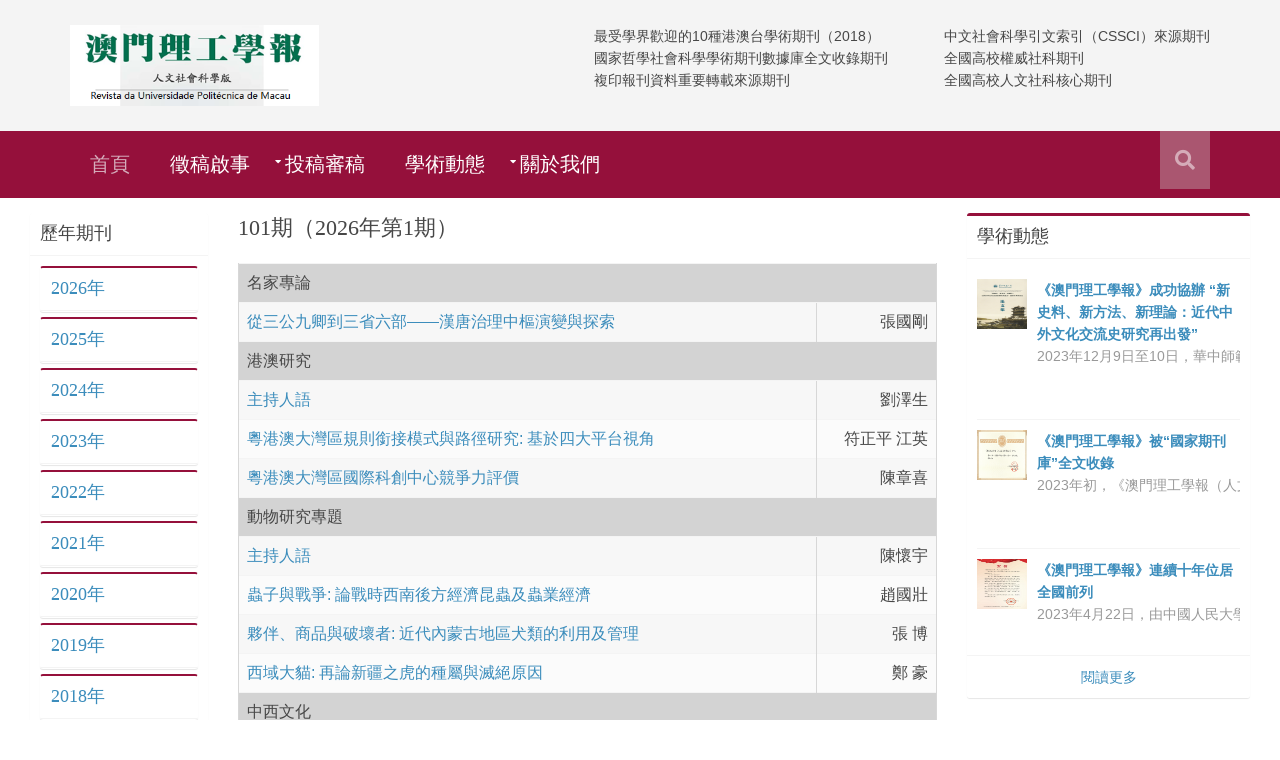

--- FILE ---
content_type: text/html; charset=UTF-8
request_url: https://journal.mpu.edu.mo/en/
body_size: 41702
content:
<!DOCTYPE html>
<html lang="en">
<head>
	<meta charset="utf-8">
	<meta http-equiv="X-UA-Compatible" content="IE=edge">
	<meta name="viewport" content="width=device-width, initial-scale=1, maximum-scale=1, user-scalable=no">	
	<base href="https://journal.mpu.edu.mo/en/" />

	<title>MPU Journal</title>

	<link href='https://journal.mpu.edu.mo/assets/dist/admin/adminlte.min.css' rel='stylesheet' media='screen'>
<link href='https://journal.mpu.edu.mo/assets/dist/admin/lib.min.css' rel='stylesheet' media='screen'>
<link href='https://journal.mpu.edu.mo/assets/dist/admin/app.min.css' rel='stylesheet' media='screen'>
<link href='https://journal.mpu.edu.mo/assets/dist/frontend/home5/layout/styles/layout.css' rel='stylesheet' media='screen'>
<link href='https://journal.mpu.edu.mo/assets/dist/frontend/home5/css/journal.css' rel='stylesheet' media='screen'>
<script src='https://journal.mpu.edu.mo/assets/dist/frontend/home5/js/vendor/jquery-1.11.0.min.js'></script>
<script src='https://journal.mpu.edu.mo/assets/dist/frontend/home5/js/bootstrap.js'></script>
<script src='https://journal.mpu.edu.mo/assets/dist/frontend/home5/js/plugins.js'></script>

	<!-- HTML5 shim and Respond.js IE8 support of HTML5 elements and media queries -->
	<!--[if lt IE 9]>
		<script src="https://oss.maxcdn.com/html5shiv/3.7.3/html5shiv.min.js"></script>
		<script src="https://oss.maxcdn.com/respond/1.4.2/respond.min.js"></script>
	<![endif]-->
</head>
<body class=""><div class="row0">
	  <header id="header" class="hoc clear"> 
    <div id="logo" class="one_quarter first">
      <a href="#top" class="navbar-brand"><img src="../assets/dist/frontend/home5/images/journal_logo.png" height="80px">
      </a>
    </div>

    <div class="pull-right hidden-sm">
      <ul class="nospace clear">
        <li>中文社會科學引文索引（CSSCI）來源期刊</li>
        <li>全國高校權威社科期刊</li>
        <li>全國高校人文社科核心期刊</li>
      </ul>
    </div>
    <div class="pull-right hidden-sm" style="width:350px">
      <ul class="nospace clear">
        <li>最受學界歡迎的10種港澳台學術期刊（2018）</li>
        <li>國家哲學社會科學學術期刊數據庫全文收錄期刊</li>
        <li>複印報刊資料重要轉載來源期刊</li>
      </ul>
    </div>

  <script>NS_CSM_td=420699994;NS_CSM_pd=275116667;NS_CSM_u="/clm10";NS_CSM_col="af_collector_logstream_172.25.65.41";</script><script type="text/javascript">function sendTimingInfoInit(){setTimeout(sendTimingInfo,0)}function sendTimingInfo(){var wp=window.performance;if(wp){var c1,c2,t;c1=wp.timing;if(c1){var cm={};cm.ns=c1.navigationStart;if((t=c1.unloadEventStart)>0)cm.us=t;if((t=c1.unloadEventEnd)>0)cm.ue=t;if((t=c1.redirectStart)>0)cm.rs=t;if((t=c1.redirectEnd)>0)cm.re=t;cm.fs=c1.fetchStart;cm.dls=c1.domainLookupStart;cm.dle=c1.domainLookupEnd;cm.cs=c1.connectStart;cm.ce=c1.connectEnd;if((t=c1.secureConnectionStart)>0)cm.scs=t;cm.rqs=c1.requestStart;cm.rss=c1.responseStart;cm.rse=c1.responseEnd;cm.dl=c1.domLoading;cm.di=c1.domInteractive;cm.dcls=c1.domContentLoadedEventStart;cm.dcle=c1.domContentLoadedEventEnd;cm.dc=c1.domComplete;if((t=c1.loadEventStart)>0)cm.ls=t;if((t=c1.loadEventEnd)>0)cm.le=t;cm.tid=NS_CSM_td;cm.pid=NS_CSM_pd;cm.ac=NS_CSM_col;var xhttp=new XMLHttpRequest();if(xhttp){var JSON=JSON||{};JSON.stringify=JSON.stringify||function(ob){var t=typeof(ob);if(t!="object"||ob===null){if(t=="string")ob='"'+ob+'"';return String(ob);}else{var n,v,json=[],arr=(ob&&ob.constructor==Array);for(n in ob){v=ob[n];t=typeof(v);if(t=="string")v='"'+v+'"';else if(t=="object"&&v!==null)v=JSON.stringify(v);json.push((arr?"":'"'+n+'":')+String(v));}return(arr?"[":"{")+String(json)+(arr?"]":"}");}};xhttp.open("POST",NS_CSM_u,true);xhttp.send(JSON.stringify(cm));}}}}if(window.addEventListener)window.addEventListener("load",sendTimingInfoInit,false);else if(window.attachEvent)window.attachEvent("onload",sendTimingInfoInit);else window.onload=sendTimingInfoInit;</script></header>

  <style>
  .hidden-sm{
    display: none;
  }
  @media screen and (min-width: 992px){
    .hidden-sm{
      display: block;
    }
  }
  </style>
</div>

<div class="row1">
	  <section class="hoc clear"> 
    <nav id="mainav">
      <ul class="clear">
        <li class="active"><a href="home5/index">首頁</a></li>
        <li><a href="home5/menu/call_for_papers">徵稿啟事</a></li>
        <li><a class="drop">投稿審稿</a>
          <ul>
            <li><a href="https://mpijhs.cbpt.cnki.net/EditorEN/index.aspx?t=1" target="_blank">作者投稿</a></li>
            <li><a href="https://mpijhs.cbpt.cnki.net/EditorEN/index.aspx?t=2" target="_blank">專家審稿</a></li>
            <li><a href="https://mpijhs.cbpt.cnki.net/EditorEN/index.aspx?t=3" target="_blank">編輯辦公</a></li>
          </ul>
        </li>
<!--         <li><a class="drop" href="home5/#">在線閱讀</a>
          <ul>
            <li><a href="home5/#">當期目錄</a></li>
            <li><a href="home5/#">往期瀏覽</a></li>
            <li><a href="home5/#">專欄閱讀</a></li>
            <li><a href="home5/#">論文檢索</a></li>
          </ul>
        </li> -->
        <li><a href="news">學術動態</a></li>
        <li><a class="drop">關於我們</a>
          <ul>
            <li><a href="home5/menu/introduction">期刊簡介</a></li>
            <li><a href="home5/menu/honorary">期刊榮譽</a></li>
            <li><a href="home5/menu/editor_board">編委會</a></li>
            <li><a href="home5/menu/contact">聯繫方法</a></li>
          </ul>
        </li>
      </ul>
    <form action="#">
      <select>
        <option selected="selected" value="">功能選單</option>
        <option value="index.html">首頁</option>
        <option value="home5/#">征稿啟事</option>
        <option value="home5/#">投稿審稿</option>
        <option value="home5/#">- - 作者投稿</option>
        <option value="home5/#">- - 專家審稿</option>
        <option value="pages/sidebar-left.html">- - 編輯辦公</option>
        <option value="home5/#">學術動態</option>
        <option value="home5/#">在線閱讀</option>
        <option value="home5/#">- - 當期目錄</option>
        <option value="home5/#">- - 往期瀏覽</option>
        <option value="home5/#">- - 專欄閱讀</option>
        <option value="home5/#">- - 論文檢索</option>
        <option value="home5/#">關於我們</option>
        <option value="home5/#">- - 期刊簡介</option>
        <option value="home5/#">- - 期刊榮譽</option>
        <option value="home5/#">- - 編委會</option>
        <option value="home5/#">- - 聯繫方法</option>
      </select>
    </form>
  </nav>
    <div id="searchform">
      <div>
        <form action="#" method="post">
          <fieldset>
            <legend>Quick Search:</legend>
            <input type="text" placeholder="搜索內容">
            <button type="submit"><i class="fas fa-search"></i></button>
          </fieldset>
        </form>
      </div>
    </div>
  </section>
<stypel>

<style>
#searchform input::placeholder{
  color:white;
}
</style></div>


<div class="row3">
	<div class="container-fluid" id="content_body">
        <div class="col-md-3" id="news_mobile">
                    <div class="box box-primary">
            <div class="box-header with-border">
              <h3 class="box-title">學術動態</h3>
            </div>
            <!-- /.box-header -->
            <div class="box-body">
              <ul class="products-list product-list-in-box">
                                <li class="item">
                  <div class="product-img">
                    <img src="../images/news/44201-2023.12.09-.jpg" alt="Product Image">
                  </div>
                  <div class="product-info">
                    <a href="news/index/13" class="product-title">《澳門理工學報》成功協辦 “新史料、新方法、新理論：近代中外文化交流史研究再出發”</a>
<!-- 
                      <span class="label label-warning pull-right">$1800</span></a>
 -->                      
                    <span class="product-description">
                      <p>
	2023年12月9日至10日，華中師範大學120週年校慶歷史學科系列學術活動之&ldquo;新史料、新方法、新理論：近代中外文化交流史研究再出發&rdquo;國際學術研討會順利召開。此次會議由華中師範大學中國近代史研究所與華中師範大學東西方文化交流研究中心主辦，《澳門理工學報（人文社會科學版）》編輯部、《華中師範大學學報（人文社會科學版）》編輯部、《近代史學刊》編輯部協辦。研討會採取線上與線下相結合的方式，來自中國、美國、英國、法國、瑞典的四十餘位專家學者參加了此次盛會。</p>
<p>
	&nbsp;</p>
                    </span>
                  </div>
                </li>
                                <li class="item">
                  <div class="product-img">
                    <img src="../images/news/1dd66-jpg.jpeg" alt="Product Image">
                  </div>
                  <div class="product-info">
                    <a href="news/index/12" class="product-title">《澳門理工學報》被“國家期刊庫”全文收錄</a>
<!-- 
                      <span class="label label-warning pull-right">$1800</span></a>
 -->                      
                    <span class="product-description">
                      <p>
	2023年初，《澳門理工學報（人文社會科學版）》受國家哲學社會科學文獻中心邀請，正式加入&ldquo;國家期刊庫&rdquo;。被&ldquo;國家期刊庫&rdquo;全文收錄，是國家級學術機構對《澳門理工學報》學術水準的高度肯定，也是對澳門理工大學學術和科研實力的認可。</p>
<p>
	&nbsp;</p>
                    </span>
                  </div>
                </li>
                                <li class="item">
                  <div class="product-img">
                    <img src="../images/news/4ccd2-2023.04.22-.jpg" alt="Product Image">
                  </div>
                  <div class="product-info">
                    <a href="news/index/11" class="product-title">《澳門理工學報》連續十年位居全國前列</a>
<!-- 
                      <span class="label label-warning pull-right">$1800</span></a>
 -->                      
                    <span class="product-description">
                      <p>
	2023年4月22日，由中國人民大學主辦、中國人民大學書報資料中心承辦的&ldquo;中國人民大學複印報刊資料轉載名錄發佈論壇&rdquo;在北京召開。本次論壇發佈了&ldquo;2022年度複印報刊資料高轉載期刊、機構名錄&rdquo;和&ldquo;複印報刊資料重要轉載來源作者（2022版）&rdquo;兩項成果。《澳門理工學報（人文社會科學版）》再創佳績，2022年度轉載率位列全國高校主辦學報第6名，綜合指數位列第8名，轉載量並列第8名，並入選&ldquo;2022年度複印報刊資料高轉載期刊名錄&rdquo;</p>
                    </span>
                  </div>
                </li>
                                <!-- /.item -->
              </ul>
            </div>
            <!-- /.box-body -->
            <div class="box-footer text-center">
              <a href="news/index/" class="uppercase">閱讀更多</a>
            </div>
            <!-- /.box-footer -->
          </div>
        </div>
        <div class="col-md-2">
          <div class="box box-solid">
            <div class="box-header with-border">
              <h3 class="box-title">歷年期刊</h3>
            </div>
            <!-- /.box-header -->
            <div class="box-body">
              <div class="box-group" id="journal_volume">
                                <div class="panel box box-primary" id="j_107">
                  <div class="box-header with-border">
                    <h4 class="box-title journal_volume" data-cat_id=107>
                      <a data-toggle="collapse" data-parent="#accordion" href="#collapse_107" data-volume_id="107">
                        2026年                      </a>
                    </h4>
                  </div>
                  <div id="collapse_107" class="panel-collapse collapse">
                    <div class="box-body">
                      <ul>

                      </ul>
                    </div>
                  </div>
                </div>
                                <div class="panel box box-primary" id="j_106">
                  <div class="box-header with-border">
                    <h4 class="box-title journal_volume" data-cat_id=106>
                      <a data-toggle="collapse" data-parent="#accordion" href="#collapse_106" data-volume_id="106">
                        2025年                      </a>
                    </h4>
                  </div>
                  <div id="collapse_106" class="panel-collapse collapse">
                    <div class="box-body">
                      <ul>

                      </ul>
                    </div>
                  </div>
                </div>
                                <div class="panel box box-primary" id="j_105">
                  <div class="box-header with-border">
                    <h4 class="box-title journal_volume" data-cat_id=105>
                      <a data-toggle="collapse" data-parent="#accordion" href="#collapse_105" data-volume_id="105">
                        2024年                      </a>
                    </h4>
                  </div>
                  <div id="collapse_105" class="panel-collapse collapse">
                    <div class="box-body">
                      <ul>

                      </ul>
                    </div>
                  </div>
                </div>
                                <div class="panel box box-primary" id="j_104">
                  <div class="box-header with-border">
                    <h4 class="box-title journal_volume" data-cat_id=104>
                      <a data-toggle="collapse" data-parent="#accordion" href="#collapse_104" data-volume_id="104">
                        2023年                      </a>
                    </h4>
                  </div>
                  <div id="collapse_104" class="panel-collapse collapse">
                    <div class="box-body">
                      <ul>

                      </ul>
                    </div>
                  </div>
                </div>
                                <div class="panel box box-primary" id="j_103">
                  <div class="box-header with-border">
                    <h4 class="box-title journal_volume" data-cat_id=103>
                      <a data-toggle="collapse" data-parent="#accordion" href="#collapse_103" data-volume_id="103">
                        2022年                      </a>
                    </h4>
                  </div>
                  <div id="collapse_103" class="panel-collapse collapse">
                    <div class="box-body">
                      <ul>

                      </ul>
                    </div>
                  </div>
                </div>
                                <div class="panel box box-primary" id="j_102">
                  <div class="box-header with-border">
                    <h4 class="box-title journal_volume" data-cat_id=102>
                      <a data-toggle="collapse" data-parent="#accordion" href="#collapse_102" data-volume_id="102">
                        2021年                      </a>
                    </h4>
                  </div>
                  <div id="collapse_102" class="panel-collapse collapse">
                    <div class="box-body">
                      <ul>

                      </ul>
                    </div>
                  </div>
                </div>
                                <div class="panel box box-primary" id="j_99">
                  <div class="box-header with-border">
                    <h4 class="box-title journal_volume" data-cat_id=99>
                      <a data-toggle="collapse" data-parent="#accordion" href="#collapse_99" data-volume_id="99">
                        2020年                      </a>
                    </h4>
                  </div>
                  <div id="collapse_99" class="panel-collapse collapse">
                    <div class="box-body">
                      <ul>

                      </ul>
                    </div>
                  </div>
                </div>
                                <div class="panel box box-primary" id="j_94">
                  <div class="box-header with-border">
                    <h4 class="box-title journal_volume" data-cat_id=94>
                      <a data-toggle="collapse" data-parent="#accordion" href="#collapse_94" data-volume_id="94">
                        2019年                      </a>
                    </h4>
                  </div>
                  <div id="collapse_94" class="panel-collapse collapse">
                    <div class="box-body">
                      <ul>

                      </ul>
                    </div>
                  </div>
                </div>
                                <div class="panel box box-primary" id="j_89">
                  <div class="box-header with-border">
                    <h4 class="box-title journal_volume" data-cat_id=89>
                      <a data-toggle="collapse" data-parent="#accordion" href="#collapse_89" data-volume_id="89">
                        2018年                      </a>
                    </h4>
                  </div>
                  <div id="collapse_89" class="panel-collapse collapse">
                    <div class="box-body">
                      <ul>

                      </ul>
                    </div>
                  </div>
                </div>
                                <div class="panel box box-primary" id="j_84">
                  <div class="box-header with-border">
                    <h4 class="box-title journal_volume" data-cat_id=84>
                      <a data-toggle="collapse" data-parent="#accordion" href="#collapse_84" data-volume_id="84">
                        2017年                      </a>
                    </h4>
                  </div>
                  <div id="collapse_84" class="panel-collapse collapse">
                    <div class="box-body">
                      <ul>

                      </ul>
                    </div>
                  </div>
                </div>
                                <div class="panel box box-primary" id="j_79">
                  <div class="box-header with-border">
                    <h4 class="box-title journal_volume" data-cat_id=79>
                      <a data-toggle="collapse" data-parent="#accordion" href="#collapse_79" data-volume_id="79">
                        2016年                      </a>
                    </h4>
                  </div>
                  <div id="collapse_79" class="panel-collapse collapse">
                    <div class="box-body">
                      <ul>

                      </ul>
                    </div>
                  </div>
                </div>
                                <div class="panel box box-primary" id="j_74">
                  <div class="box-header with-border">
                    <h4 class="box-title journal_volume" data-cat_id=74>
                      <a data-toggle="collapse" data-parent="#accordion" href="#collapse_74" data-volume_id="74">
                        2015年                      </a>
                    </h4>
                  </div>
                  <div id="collapse_74" class="panel-collapse collapse">
                    <div class="box-body">
                      <ul>

                      </ul>
                    </div>
                  </div>
                </div>
                                <div class="panel box box-primary" id="j_69">
                  <div class="box-header with-border">
                    <h4 class="box-title journal_volume" data-cat_id=69>
                      <a data-toggle="collapse" data-parent="#accordion" href="#collapse_69" data-volume_id="69">
                        2014年                      </a>
                    </h4>
                  </div>
                  <div id="collapse_69" class="panel-collapse collapse">
                    <div class="box-body">
                      <ul>

                      </ul>
                    </div>
                  </div>
                </div>
                                <div class="panel box box-primary" id="j_64">
                  <div class="box-header with-border">
                    <h4 class="box-title journal_volume" data-cat_id=64>
                      <a data-toggle="collapse" data-parent="#accordion" href="#collapse_64" data-volume_id="64">
                        2013年                      </a>
                    </h4>
                  </div>
                  <div id="collapse_64" class="panel-collapse collapse">
                    <div class="box-body">
                      <ul>

                      </ul>
                    </div>
                  </div>
                </div>
                                <div class="panel box box-primary" id="j_59">
                  <div class="box-header with-border">
                    <h4 class="box-title journal_volume" data-cat_id=59>
                      <a data-toggle="collapse" data-parent="#accordion" href="#collapse_59" data-volume_id="59">
                        2012年                      </a>
                    </h4>
                  </div>
                  <div id="collapse_59" class="panel-collapse collapse">
                    <div class="box-body">
                      <ul>

                      </ul>
                    </div>
                  </div>
                </div>
                                <div class="panel box box-primary" id="j_54">
                  <div class="box-header with-border">
                    <h4 class="box-title journal_volume" data-cat_id=54>
                      <a data-toggle="collapse" data-parent="#accordion" href="#collapse_54" data-volume_id="54">
                        2011年                      </a>
                    </h4>
                  </div>
                  <div id="collapse_54" class="panel-collapse collapse">
                    <div class="box-body">
                      <ul>

                      </ul>
                    </div>
                  </div>
                </div>
                                <div class="panel box box-primary" id="j_49">
                  <div class="box-header with-border">
                    <h4 class="box-title journal_volume" data-cat_id=49>
                      <a data-toggle="collapse" data-parent="#accordion" href="#collapse_49" data-volume_id="49">
                        2010年                      </a>
                    </h4>
                  </div>
                  <div id="collapse_49" class="panel-collapse collapse">
                    <div class="box-body">
                      <ul>

                      </ul>
                    </div>
                  </div>
                </div>
                                <div class="panel box box-primary" id="j_44">
                  <div class="box-header with-border">
                    <h4 class="box-title journal_volume" data-cat_id=44>
                      <a data-toggle="collapse" data-parent="#accordion" href="#collapse_44" data-volume_id="44">
                        2009年                      </a>
                    </h4>
                  </div>
                  <div id="collapse_44" class="panel-collapse collapse">
                    <div class="box-body">
                      <ul>

                      </ul>
                    </div>
                  </div>
                </div>
                                <div class="panel box box-primary" id="j_39">
                  <div class="box-header with-border">
                    <h4 class="box-title journal_volume" data-cat_id=39>
                      <a data-toggle="collapse" data-parent="#accordion" href="#collapse_39" data-volume_id="39">
                        2008年                      </a>
                    </h4>
                  </div>
                  <div id="collapse_39" class="panel-collapse collapse">
                    <div class="box-body">
                      <ul>

                      </ul>
                    </div>
                  </div>
                </div>
                                <div class="panel box box-primary" id="j_34">
                  <div class="box-header with-border">
                    <h4 class="box-title journal_volume" data-cat_id=34>
                      <a data-toggle="collapse" data-parent="#accordion" href="#collapse_34" data-volume_id="34">
                        2007年                      </a>
                    </h4>
                  </div>
                  <div id="collapse_34" class="panel-collapse collapse">
                    <div class="box-body">
                      <ul>

                      </ul>
                    </div>
                  </div>
                </div>
                                <div class="panel box box-primary" id="j_29">
                  <div class="box-header with-border">
                    <h4 class="box-title journal_volume" data-cat_id=29>
                      <a data-toggle="collapse" data-parent="#accordion" href="#collapse_29" data-volume_id="29">
                        2006年                      </a>
                    </h4>
                  </div>
                  <div id="collapse_29" class="panel-collapse collapse">
                    <div class="box-body">
                      <ul>

                      </ul>
                    </div>
                  </div>
                </div>
                                <div class="panel box box-primary" id="j_24">
                  <div class="box-header with-border">
                    <h4 class="box-title journal_volume" data-cat_id=24>
                      <a data-toggle="collapse" data-parent="#accordion" href="#collapse_24" data-volume_id="24">
                        2005年                      </a>
                    </h4>
                  </div>
                  <div id="collapse_24" class="panel-collapse collapse">
                    <div class="box-body">
                      <ul>

                      </ul>
                    </div>
                  </div>
                </div>
                                <div class="panel box box-primary" id="j_19">
                  <div class="box-header with-border">
                    <h4 class="box-title journal_volume" data-cat_id=19>
                      <a data-toggle="collapse" data-parent="#accordion" href="#collapse_19" data-volume_id="19">
                        2004年                      </a>
                    </h4>
                  </div>
                  <div id="collapse_19" class="panel-collapse collapse">
                    <div class="box-body">
                      <ul>

                      </ul>
                    </div>
                  </div>
                </div>
                                <div class="panel box box-primary" id="j_15">
                  <div class="box-header with-border">
                    <h4 class="box-title journal_volume" data-cat_id=15>
                      <a data-toggle="collapse" data-parent="#accordion" href="#collapse_15" data-volume_id="15">
                        2003年                      </a>
                    </h4>
                  </div>
                  <div id="collapse_15" class="panel-collapse collapse">
                    <div class="box-body">
                      <ul>

                      </ul>
                    </div>
                  </div>
                </div>
                                <div class="panel box box-primary" id="j_13">
                  <div class="box-header with-border">
                    <h4 class="box-title journal_volume" data-cat_id=13>
                      <a data-toggle="collapse" data-parent="#accordion" href="#collapse_13" data-volume_id="13">
                        2002年                      </a>
                    </h4>
                  </div>
                  <div id="collapse_13" class="panel-collapse collapse">
                    <div class="box-body">
                      <ul>

                      </ul>
                    </div>
                  </div>
                </div>
                                <div class="panel box box-primary" id="j_11">
                  <div class="box-header with-border">
                    <h4 class="box-title journal_volume" data-cat_id=11>
                      <a data-toggle="collapse" data-parent="#accordion" href="#collapse_11" data-volume_id="11">
                        2001年                      </a>
                    </h4>
                  </div>
                  <div id="collapse_11" class="panel-collapse collapse">
                    <div class="box-body">
                      <ul>

                      </ul>
                    </div>
                  </div>
                </div>
                                <div class="panel box box-primary" id="j_8">
                  <div class="box-header with-border">
                    <h4 class="box-title journal_volume" data-cat_id=8>
                      <a data-toggle="collapse" data-parent="#accordion" href="#collapse_8" data-volume_id="8">
                        2000年                      </a>
                    </h4>
                  </div>
                  <div id="collapse_8" class="panel-collapse collapse">
                    <div class="box-body">
                      <ul>

                      </ul>
                    </div>
                  </div>
                </div>
                                <div class="panel box box-primary" id="j_5">
                  <div class="box-header with-border">
                    <h4 class="box-title journal_volume" data-cat_id=5>
                      <a data-toggle="collapse" data-parent="#accordion" href="#collapse_5" data-volume_id="5">
                        1999年                      </a>
                    </h4>
                  </div>
                  <div id="collapse_5" class="panel-collapse collapse">
                    <div class="box-body">
                      <ul>

                      </ul>
                    </div>
                  </div>
                </div>
                                <div class="panel box box-primary" id="j_1">
                  <div class="box-header with-border">
                    <h4 class="box-title journal_volume" data-cat_id=1>
                      <a data-toggle="collapse" data-parent="#accordion" href="#collapse_1" data-volume_id="1">
                        1998年                      </a>
                    </h4>
                  </div>
                  <div id="collapse_1" class="panel-collapse collapse">
                    <div class="box-body">
                      <ul>

                      </ul>
                    </div>
                  </div>
                </div>
                                <div id="volume_more" class="text-center">
                  <span class="fa fa-angle-double-down"></span>
                </div>
              </div>
            </div>
            <!-- /.box-body -->
          </div>
          <!-- /.box -->
        </div>

        <div class="col-md-7" id="journal_display">
          <div class="row">
            <div id="maintenance" class="col-md-7 pull-right" style="display:none;">Content maintenance is inprogress, some might not be completed yet!<br>
            内容维护正在进行中，有些可能尚未完成！</div>
            <div class="col-md-5">
              <h3 id="issue_header">第期 (年第期)</h3>
            </div>
          </div>
          <table class="table">
          </table>
          <div id="journal_abstract" style="display:none">
          </div>
        </div>

        <div class="col-md-3" id="menu_right">
          <div id="news_desktop">
                    <div class="box box-primary">
            <div class="box-header with-border">
              <h3 class="box-title">學術動態</h3>
            </div>
            <!-- /.box-header -->
            <div class="box-body">
              <ul class="products-list product-list-in-box">
                                <li class="item">
                  <div class="product-img">
                    <img src="../images/news/44201-2023.12.09-.jpg" alt="Product Image">
                  </div>
                  <div class="product-info">
                    <a href="news/index/13" class="product-title">《澳門理工學報》成功協辦 “新史料、新方法、新理論：近代中外文化交流史研究再出發”</a>
<!-- 
                      <span class="label label-warning pull-right">$1800</span></a>
 -->                      
                    <span class="product-description">
                      <p>
	2023年12月9日至10日，華中師範大學120週年校慶歷史學科系列學術活動之&ldquo;新史料、新方法、新理論：近代中外文化交流史研究再出發&rdquo;國際學術研討會順利召開。此次會議由華中師範大學中國近代史研究所與華中師範大學東西方文化交流研究中心主辦，《澳門理工學報（人文社會科學版）》編輯部、《華中師範大學學報（人文社會科學版）》編輯部、《近代史學刊》編輯部協辦。研討會採取線上與線下相結合的方式，來自中國、美國、英國、法國、瑞典的四十餘位專家學者參加了此次盛會。</p>
<p>
	&nbsp;</p>
                    </span>
                  </div>
                </li>
                                <li class="item">
                  <div class="product-img">
                    <img src="../images/news/1dd66-jpg.jpeg" alt="Product Image">
                  </div>
                  <div class="product-info">
                    <a href="news/index/12" class="product-title">《澳門理工學報》被“國家期刊庫”全文收錄</a>
<!-- 
                      <span class="label label-warning pull-right">$1800</span></a>
 -->                      
                    <span class="product-description">
                      <p>
	2023年初，《澳門理工學報（人文社會科學版）》受國家哲學社會科學文獻中心邀請，正式加入&ldquo;國家期刊庫&rdquo;。被&ldquo;國家期刊庫&rdquo;全文收錄，是國家級學術機構對《澳門理工學報》學術水準的高度肯定，也是對澳門理工大學學術和科研實力的認可。</p>
<p>
	&nbsp;</p>
                    </span>
                  </div>
                </li>
                                <li class="item">
                  <div class="product-img">
                    <img src="../images/news/4ccd2-2023.04.22-.jpg" alt="Product Image">
                  </div>
                  <div class="product-info">
                    <a href="news/index/11" class="product-title">《澳門理工學報》連續十年位居全國前列</a>
<!-- 
                      <span class="label label-warning pull-right">$1800</span></a>
 -->                      
                    <span class="product-description">
                      <p>
	2023年4月22日，由中國人民大學主辦、中國人民大學書報資料中心承辦的&ldquo;中國人民大學複印報刊資料轉載名錄發佈論壇&rdquo;在北京召開。本次論壇發佈了&ldquo;2022年度複印報刊資料高轉載期刊、機構名錄&rdquo;和&ldquo;複印報刊資料重要轉載來源作者（2022版）&rdquo;兩項成果。《澳門理工學報（人文社會科學版）》再創佳績，2022年度轉載率位列全國高校主辦學報第6名，綜合指數位列第8名，轉載量並列第8名，並入選&ldquo;2022年度複印報刊資料高轉載期刊名錄&rdquo;</p>
                    </span>
                  </div>
                </li>
                                <!-- /.item -->
              </ul>
            </div>
            <!-- /.box-body -->
            <div class="box-footer text-center">
              <a href="news/index/" class="uppercase">閱讀更多</a>
            </div>
            <!-- /.box-footer -->
          </div>
          </div>
                    <ul class="products-list product-list-in-box">
            <li class="item">
              <a href="http://www.ipm.edu.mo/zh/index.php" class="product-title" target="_blank">
              <div class="product-img">
                <img src="../images/mpi_logo_small.png" alt="Product Image">
              </div>
              <div class="product-info">
                澳門理工大學
                <span class="product-description">
                      普專兼擅，中西融通
                    </span>
              </div>
              </a>
            </li>
            <!-- /.item -->
            <li class="item">
              <a href="http://erm.library.ipm.edu.mo/er/search/ej/?q=type:EJ%20Journal&field=&op=AND&order=ti_text&match=smart" class="product-title" target="_blank">
              <div class="product-img">
                <img src="../images/cssciIndex.png" alt="Product Image">
              </div>
              <div class="product-info">
                中文社會科學引文索引
                <span class="product-description">
                      電子資源查詢
                    </span>
              </div>
              </a>
            </li>
            <!-- /.item -->
            <li class="item">
              <a href="https://www.cnki.net/" class="product-title" target="_blank">
              <div class="product-img">
                <img src="../images/cnki.gif" alt="Product Image">
              </div>
              <div class="product-info">
                中國知網
                <span class="product-description">
                      中國知識基礎設施工程
                    </span>
              </div>
              </a>
            </li>
            <!-- /.item -->
            <li class="item">
              <a href="https://ipub.exuezhe.com/index.html" class="product-title" target="_blank">
              <div class="product-img">
                <img src="../images/ipub.png" alt="Product Image">
              </div>
              <div class="product-info">
                複印報刊資料
                <span class="product-description">
                      中國人民大學
                    </span>
              </div>
              </a>
            </li>
            <!-- /.item -->
            <li class="item">
              <a href="javascript:void(0)" class="product-title">
              <div class="product-img">
                <img src="../images/default-50x50.gif" alt="Product Image">
              </div>
              <div class="product-info">
                新華文摘
                <span class="product-description">
                      廣電總局主管、人民出版社主辦、新華文摘雜誌社
                    </span>
              </div>
              </a>
            </li>
            <!-- /.item -->
          </ul>
                  </div>

</div>


<table id="tmpl_content" hidden>
  <tr class="article_content">
    <td colspan="2">
      <div class="abstract_body">
      </div>
      <div class="abstract_zh">
      </div>
      <div class="abstract_en" hidden>
      </div>
      <div class="row-fluid">
        <!--
        <span class="full_article">[<a>Full article]</a></span>-->
        <span class="download_pdf"><a target="_blank">[Download PDF]</a></span>
        <span class="switch_en pull-right">[<a>English]</a></span>
      </div>
    </td>
  </tr>
</table></div>

<div class="wrapper row5">
	  <div id="copyright" class="hoc clear"> 
    <p class="fl_left">Copyright © 2018 - All Rights Reserved - <a href="#">Macao Polytechnic University</a></p>
    <p class="fl_right">Supported by Information Technology Department<a target="_blank" href="http://csc.ipm.edu.mo" title="Information Technology Department"></a></p>
  </div>


<!-- <a id="backtotop" href="#top"><i class="fas fa-chevron-up"></i></a>

 -->
</div>
<!-- 
<a id="backtotop" href="#top"><i class="fas fa-chevron-up"></i></a>
 -->

	<script src='https://journal.mpu.edu.mo/assets/dist/frontend/home5/js/journal.js'></script>

		</body>
</html>

--- FILE ---
content_type: text/css
request_url: https://journal.mpu.edu.mo/assets/dist/admin/app.min.css
body_size: 278
content:
.flexigrid div.form-div input[type=text],.flexigrid div.form-div input[type=password]{height:auto!important}.checkbox,.radio{display:inline;margin-bottom:0;margin-top:5px}.ajax_list .fa{font-size:18px;color:inherit;text-decoration:none}

/*# sourceMappingURL=app.min.css.map */


--- FILE ---
content_type: text/css
request_url: https://journal.mpu.edu.mo/assets/dist/frontend/home5/layout/styles/layout.css
body_size: 21059
content:
@charset "utf-8";
/*
Template Name: Wavefire
Author: <a href="https://www.os-templates.com/">OS Templates</a>
Author URI: https://www.os-templates.com/
Copyright: OS-Templates.com
Licence: Free to use under our free template licence terms
Licence URI: https://www.os-templates.com/template-terms
File: Layout CSS
*/

@import url("fontawesome-free/css/fontawesome-all.min.css");
@import url("framework.css");

/* Rows
--------------------------------------------------------------------------------------------------------------- */
.row0, .row0 a{}
.row1, .row1 a{}
.row2, .row2 a{}
.row3, .row3 a{}
.row4, .row4 a{}
.row5, .row5 a{}


/* Header
--------------------------------------------------------------------------------------------------------------- */
#header{padding:25px 0;}

#header #logo *{margin:0; padding:0; line-height:1;}
#header #logo h1{display:inline-block; position:relative; padding-bottom:8px; font-size:32px;}
#header #logo h1::before, #header #logo h1::after{display:block; position:absolute; bottom:0; width:100%; height:1px; content:"";}/* Creates the 2 lines underneath the logo */
#header #logo h1::before{bottom:3px;}
#header #logo h1 span{text-transform:uppercase;}

#header ul{}
#header ul li{}
#header ul li div{position:relative; min-height:30px; padding:0 0 0 35px; line-height:1;}
#header ul li div i{position:absolute; top:0; left:0; width:25px; height:23px; font-size:20px; text-align:center;}
#header ul li div span{display:block;}
#header ul li div strong{display:block; margin:0 0 8px 0;}

#header div:last-child{margin-bottom:0;}/* Used when elements stack in small viewports */


/* Search Form
--------------------------------------------------------------------------------------------------------------- */
#searchform{display:block; position:relative; float:right; height:58px; line-height:1; z-index:999;}

#searchform::after{display:block; height:58px; line-height:58px; padding:0 15px; font-size:20px; font-family:"Font Awesome\ 5 Free"; font-weight:900; content:"\f002"/* fa-search */;}
#searchform:hover::after, #searchform button{cursor:pointer;}
#searchform > div{position:absolute; top:58px; right:0; width:280px; visibility:hidden; opacity:0/* Required for transition effect */;}
#searchform:hover > div{visibility:visible; opacity:1/* Required for transition effect */;}
#searchform form{display:block; position:relative;}
#searchform form *{border:none;}
#searchform input{display:block; width:100%; height:36px; padding:8px 40px 8px 10px; font-size:1rem;}
#searchform ::placeholder{text-transform:capitalize;}
#searchform button{display:block; position:absolute; top:3px; right:2px; height:30px; font-size:16px; line-height:1;}


/* Page Intro
--------------------------------------------------------------------------------------------------------------- */
#pageintro{padding:180px 0;}

#pageintro article{display:block; max-width:60%; margin:0 auto; text-align:center;}
#pageintro .heading{margin-bottom:20px; font-size:4rem;}
#pageintro p:first-of-type{margin:0 0 20px 0; text-transform:uppercase; font-size:1.6rem; letter-spacing:5px;}
#pageintro footer{margin-top:50px;}


/* Content Area
--------------------------------------------------------------------------------------------------------------- */
.container{padding:80px 0;}

/* Content */
.container .content{}

.sectiontitle{display:block; max-width:55%; margin:0 auto 80px; text-align:center;}
.sectiontitle *{margin:0;}

.ringcon, .ringcon::before{border-radius:50%;}
.ringcon{display:inline-block; position:relative;}
.ringcon::before{display:block; position:absolute; top:20px; left:20px; width:120px; height:120px; border:2px solid; content:"";}
.ringcon i{display:block; position:relative; width:160px; height:160px; line-height:160px; font-size:50px;}

.overview{}
.overview > li{margin-bottom:50px;}
.overview > li:nth-last-child(-n+3){margin-bottom:0;}/* Removes bottom margin from the last three items - margin is restored in the media queries when items stack */
.overview > li:nth-child(3n+1){margin-left:0; clear:left;}/* Removes the need to add class="first" */
.overview article{display:block; position:relative; padding:0 0 0 65px;}
.overview article *{margin:0; padding:0;}
.overview article > a > i{display:inline-block; position:absolute; top:0; left:0; width:60px; overflow:hidden; line-height:1; font-size:42px;}
.overview article .heading, .overview article p{margin-bottom:20px;}

/* Comments */
#comments ul{margin:0 0 40px 0; padding:0; list-style:none;}
#comments li{margin:0 0 10px 0; padding:15px;}
#comments .avatar{float:right; margin:0 0 10px 10px; padding:3px; border:1px solid;}
#comments address{font-weight:bold;}
#comments time{font-size:smaller;}
#comments .comcont{display:block; margin:0; padding:0;}
#comments .comcont p{margin:10px 5px 10px 0; padding:0;}

#comments form{display:block; width:100%;}
#comments input, #comments textarea{width:100%; padding:10px; border:1px solid;}
#comments textarea{overflow:auto;}
#comments div{margin-bottom:15px;}
#comments input[type="submit"], #comments input[type="reset"]{display:inline-block; width:auto; min-width:150px; margin:0; padding:8px 5px; cursor:pointer;}

/* Sidebar */
.container .sidebar{}

.sidebar .sdb_holder{margin-bottom:50px;}
.sidebar .sdb_holder:last-child{margin-bottom:0;}


/* Latest
--------------------------------------------------------------------------------------------------------------- */
#latest{margin-bottom:80px;}
#latest article{}
#latest article img{width:100%;}/* Force the image to have the full width of parent at all times */
#latest article .heading{font-size:1.3rem;}
#latest article .excerpt{padding:20px; border:solid; border-width:0 1px 1px 1px;}


/* Footer
--------------------------------------------------------------------------------------------------------------- */
#footer{padding:80px 0;}

#footer .heading{margin-bottom:50px; font-size:1.2rem;}

#footer .linklist li{display:block; margin-bottom:15px; padding:0 0 15px 0; border-bottom:1px solid;}
#footer .linklist li:last-child{margin:0; padding:0; border:none;}
#footer .linklist li::before, #footer .linklist li::after{display:table; content:"";}
#footer .linklist li, #footer .linklist li::after{clear:both;}

#footer input, #footer button{border:1px solid;}
#footer input{display:block; width:100%; padding:8px;}
#footer button{padding:8px 18px 10px; text-transform:uppercase; font-weight:700; cursor:pointer;}

.latestimg{}
.latestimg > li{display:inline-block; float:left; width:30%; margin:0 0 5% 5%;}
.latestimg > li:nth-last-child(-n+3){margin-bottom:0;}/* Removes bottom margin from the last three items - margin is restored in the media queries when items stack */
.latestimg > li:nth-child(3n+1){margin-left:0; clear:left;}/* Removes the need to add class="first" */
.latestimg > li img{width:100%;}/* Force the image to resize to take the full space - may have to be changed for tablets, depends on personal preference */


/* Copyright
--------------------------------------------------------------------------------------------------------------- */
#copyright{padding:20px 0;}
#copyright *{margin:0; padding:0;}


/* Transition Fade
This gives a smooth transition to "ALL" elements used in the layout - other than the navigation form used in mobile devices
If you don't want it to fade all elements, you have to list the ones you want to be faded individually
Delete it completely to stop fading
--------------------------------------------------------------------------------------------------------------- */
*, *::before, *::after{transition:all .3s ease-in-out;}
#mainav form *{transition:none !important;}


/* ------------------------------------------------------------------------------------------------------------ */
/* ------------------------------------------------------------------------------------------------------------ */
/* ------------------------------------------------------------------------------------------------------------ */
/* ------------------------------------------------------------------------------------------------------------ */
/* ------------------------------------------------------------------------------------------------------------ */


/* Navigation
--------------------------------------------------------------------------------------------------------------- */
nav ul, nav ol{margin:0; padding:0; list-style:none;}

#mainav, #breadcrumb, .sidebar nav{line-height:normal;}
#mainav .drop::after, #mainav li li .drop::after, #breadcrumb li a::after, .sidebar nav a::after{position:absolute; font-family:"Font Awesome\ 5 Free"; font-weight:900; font-size:10px; line-height:10px;}

/* Top Navigation */
#mainav{display:block; float:left;}
#mainav ul{text-transform:uppercase;}
#mainav ul ul{z-index:9999; position:absolute; width:180px; text-transform:none; text-align:left;}
#mainav ul ul ul{left:180px; top:0;}
#mainav li{display:block; float:left; position:relative; margin:0; padding:0;}
#mainav li:last-child{margin-right:0;}
#mainav li li{width:100%; margin:0;}
#mainav li a{display:block; padding:20px;}
#mainav li li a{border:solid; border-width:0 0 1px 0;}
#mainav .drop{padding-left:15px;}
#mainav li li a, #mainav li li .drop{display:block; margin:0; padding:10px 15px;}
#mainav .drop::after, #mainav li li .drop::after{content:"\f0d7";}
#mainav .drop::after{top:25px; left:5px;}
#mainav li li .drop::after{top:15px; left:5px;}
#mainav ul ul{visibility:hidden; opacity:0;}
#mainav ul li:hover > ul{visibility:visible; opacity:1;}

#mainav form{display:none; width:100%; margin:0; padding:0;}
#mainav form select, #mainav form select option{display:block; cursor:pointer; outline:none;}
#mainav form select{width:100%; padding:5px; border:none;}
#mainav form select option{margin:5px; padding:0; border:none;}

/* Breadcrumb */
#breadcrumb{padding:150px 0 30px;}
#breadcrumb ul{margin:0; padding:0; list-style:none; text-transform:uppercase;}
#breadcrumb li{display:inline-block; margin:0 6px 0 0; padding:0;}
#breadcrumb li a{display:block; position:relative; margin:0; padding:0 12px 0 0; font-size:12px;}
#breadcrumb li a::after{top:4px; right:0; content:"\f0da";}
#breadcrumb li:last-child a{margin:0; padding:0;}
#breadcrumb li:last-child a::after{display:none;}
#breadcrumb .heading{margin:0; font-size:2rem;}

/* Sidebar Navigation */
.sidebar nav{display:block; width:100%;}
.sidebar nav li{margin:0 0 3px 0; padding:0;}
.sidebar nav a{display:block; position:relative; margin:0; padding:5px 10px 5px 15px; text-decoration:none; border:solid; border-width:0 0 1px 0;}
.sidebar nav a::after{top:10px; left:5px; content:"\f0da";}
.sidebar nav ul ul a{padding-left:35px;}
.sidebar nav ul ul a::after{left:25px;}
.sidebar nav ul ul ul a{padding-left:55px;}
.sidebar nav ul ul ul a::after{left:45px;}

/* Pagination */
.pagination{display:block; width:100%; text-align:center; clear:both;}
.pagination li{display:inline-block; margin:0 2px 0 0;}
.pagination li:last-child{margin-right:0;}
.pagination a, .pagination strong{display:block; padding:8px 11px; border:1px solid; background-clip:padding-box; font-weight:normal;}

/* Back to Top */
#backtotop{z-index:999; display:inline-block; position:fixed; visibility:hidden; bottom:20px; right:20px; width:36px; height:36px; line-height:36px; font-size:16px; text-align:center; opacity:.2;}
#backtotop i{display:block; width:100%; height:100%; line-height:inherit;}
#backtotop.visible{visibility:visible; opacity:.5;}
#backtotop:hover{opacity:1;}


/* Tables
--------------------------------------------------------------------------------------------------------------- */
table, th, td{border:1px solid; border-collapse:collapse; vertical-align:top;}
table, th{table-layout:auto;}
table{width:100%; margin-bottom:15px;}
th, td{padding:5px 8px;}
td{border-width:0 1px;}


/* Gallery
--------------------------------------------------------------------------------------------------------------- */
#gallery{display:block; width:100%; margin-bottom:50px;}
#gallery figure figcaption{display:block; width:100%; clear:both;}
#gallery li{margin-bottom:30px;}


/* Font Awesome Social Icons
--------------------------------------------------------------------------------------------------------------- */
.faico{margin:0; padding:0; list-style:none;}
.faico li{display:inline-block; margin:8px 5px 0 0; padding:0; line-height:normal;}
.faico li:last-child{margin-right:0;}
.faico a{display:inline-block; width:36px; height:36px; line-height:36px; font-size:18px; text-align:center;}

.faico a{color:#FFFFFF; background-color:#2A2D34;}
.faico a:hover{}

.faicon-dribble:hover{background-color:#EA4C89;}
.faicon-facebook:hover{background-color:#3B5998;}
.faicon-google-plus:hover{background-color:#DB4A39;}
.faicon-linkedin:hover{background-color:#0E76A8;}
.faicon-twitter:hover{background-color:#00ACEE;}
.faicon-vk:hover{background-color:#4E658E;}


/* ------------------------------------------------------------------------------------------------------------ */
/* ------------------------------------------------------------------------------------------------------------ */
/* ------------------------------------------------------------------------------------------------------------ */
/* ------------------------------------------------------------------------------------------------------------ */
/* ------------------------------------------------------------------------------------------------------------ */


/* Colours
--------------------------------------------------------------------------------------------------------------- */
body{color:#474747; background-color:#FFFFFF;}
/*a{color:#95103B;}*/
a:active, a:focus{background:transparent;}/* IE10 + 11 Bugfix - prevents grey background */
hr, .borderedbox{border-color:#D7D7D7;}
label span{color:#FF0000; background-color:inherit;}
input:focus, textarea:focus, *:required:focus{border-color:#95103B;}

.overlay{color:#FFFFFF; background-color:inherit;}
.overlay::after{color:inherit; background-color:rgba(0,0,0,.55);}
.overlay.light{color:#474747;}
.overlay.light::after{background-color:rgba(255,255,255,.7);}

.btn, .btn.inverse:hover{color:#FFFFFF; background-color:#95103B; border-color:#95103B;}
.btn:hover, .btn.inverse{color:inherit; background-color:transparent; border-color:inherit;}

.imgover:hover::before{background:rgba(0,0,0,.55);}
.imgover, .imgover:hover::after{color:#95103B;}


/* Rows */
.row0{color:#474747; background-color:#F4F4F4;}
.row1, .row1 a{color:#FFFFFF; background-color:#95103B;}
.row2{color:#474747; background-color:#F4F4F4;}
.row3{color:#474747; background-color:#FFFFFF;}
.row4{color:#C1C2C4; background-color:#323639;}
.row5, .row5 a{color:#C1C2C4; background-color:#2A2D34;}

.gradient{color:#FFFFFF; background:linear-gradient(to bottom right, #8F9297, #C1C2C4);}


/* Header */
#header #logo h1::before{background-color:#474747;}
#header #logo h1::after{background-color:#95103B;}
#header #logo h1 a{color:inherit;}
#header #logo h1 span{color:#95103B;}


/* Search Form */
#searchform{color:rgba(255,255,255,.5); background:#AA5670;}
#searchform:hover{color:#95103B;}
#searchform input{color:#FFFFFF; background:#AA5670;}
#searchform button{color:#FFFFFF; background:transparent;}


/* Page Intro */
#pageintro{color:#FFFFFF;}


/* Content Area */
.ringcon{color:#FFFFFF; background-color:#95103B;}
.ringcon::before{background-color:#AA5670; border-color:rgba(255,255,255,.3);}
.ringcon:hover{background-color:#AA5670;}
.ringcon:hover::before{background-color:#95103B;}

.overview a{color:inherit;}
.overview article:hover a{color:#95103B;}


/* Latest */
#latest article .excerpt{color:inherit; background-color:#FFFFFF; border-color:rgba(0,0,0,.2);}


/* Footer */
#footer .heading{color:#FFFFFF;}
#footer hr, #footer .borderedbox, #footer .linklist li{border-color:rgba(255,255,255,.1);}

#footer input, #footer button{border-color:transparent;}
#footer input{color:#474747; background-color:#C1C2C4;}
#footer input:focus{border-color:#95103B;}
#footer button{color:#FFFFFF; background-color:#95103B;}


/* Navigation */
#mainav{}
#mainav li a{color:inherit;font-size: 20px;}
#mainav .active a, #mainav a:hover, #mainav li:hover > a{color:#D5ACBB; background-color:inherit;}
#mainav li li a, #mainav .active li a{color:#FFFFFF; background-color:rgba(149,16,59,.5);/* #95103B */ border-color:rgba(0,0,0,.6);}
#mainav li li:hover > a, #mainav .active .active > a{color:#D5ACBB; background-color:#95103B;}
#mainav form select{color:#474747; background-color:#FFFFFF;}

#breadcrumb a{color:inherit; background-color:inherit;}
#breadcrumb li:last-child a{color:#95103B;}

.container .sidebar nav a{color:inherit; border-color:#D7D7D7;}
.container .sidebar nav a:hover{color:#95103B;}

.pagination a, .pagination strong{border-color:#D7D7D7;}
.pagination .current *{color:#FFFFFF; background-color:#95103B;}

#backtotop{color:#FFFFFF; background-color:#95103B;}


/* Tables + Comments */
table, th, td, #comments .avatar, #comments input, #comments textarea{border-color:#D7D7D7;}
#comments input:focus, #comments textarea:focus, #comments *:required:focus{border-color:#95103B;}
th{color:#FFFFFF; background-color:#373737;}
tr, #comments li, #comments input[type="submit"], #comments input[type="reset"]{color:inherit; background-color:#FBFBFB;}
tr:nth-child(even), #comments li:nth-child(even){color:inherit; background-color:#F7F7F7;}
table a, #comments a{background-color:inherit;}


/* ------------------------------------------------------------------------------------------------------------ */
/* ------------------------------------------------------------------------------------------------------------ */
/* ------------------------------------------------------------------------------------------------------------ */
/* ------------------------------------------------------------------------------------------------------------ */
/* ------------------------------------------------------------------------------------------------------------ */


/* Media Queries
--------------------------------------------------------------------------------------------------------------- */
@-ms-viewport{width:device-width;}


/* Max Wrapper Width - Laptop, Desktop etc.
--------------------------------------------------------------------------------------------------------------- */
@media screen and (min-width:1140px){
	.hoc{max-width:1140px;}
}

@media screen and (min-width:978px) and (max-width:1140px){
	.hoc{max-width:95%;}
}


/* Mobile Devices
--------------------------------------------------------------------------------------------------------------- */
@media screen and (max-width:978px){
	.hoc{max-width:90%;}

	#header{}

	#mainav{width:80%; padding:15px 0 0 0;}
	#mainav ul{display:none;}
	#mainav form{display:block;}

	#breadcrumb{}

	.container{}
	#comments input[type="reset"]{margin-top:10px;}
	.pagination li{display:inline-block; margin:0 5px 5px 0;}

	#footer{}

	#copyright{}
	#copyright p:first-of-type{margin-bottom:10px;}
}

@media screen and (max-width:750px){
	.imgl, .imgr{display:inline-block; float:none; margin:0 0 10px 0;}
	.fl_left, .fl_right{display:block; float:none;}
	.group .group > *:last-child, .clear .clear > *:last-child, .clear .group > *:last-child, .group .clear > *:last-child{margin-bottom:0;}/* Experimental - Needs more testing in different situations, stops double margin when stacking */
	.one_half, .one_third, .two_third, .one_quarter, .two_quarter, .three_quarter{display:block; float:none; width:auto; margin:0 0 30px 0; padding:0;}

	.three_quarter {display:none;}
	.one_half {display:none;}

	#header{}

	#mainav{float:none; width:100%; padding:15px 0;}
	#searchform{display:none;}

	#pageintro article{max-width:none;}
	#pageintro .heading{font-size:2rem;}
	#pageintro p:first-of-type{font-size:1rem;}

	.sectiontitle{max-width:none;}

	.overview > li:nth-last-child(-n+3){margin-bottom:30px;}

	#latest article{max-width:348px;}/* Change it to suit your needs - default is the one_third grid width */

	#footer{padding-bottom:50px;}/* Not required, just looks a little better */
}


/* Other
--------------------------------------------------------------------------------------------------------------- */
@media screen and (max-width:650px){
	.scrollable{display:block; width:100%; margin:0 0 30px 0; padding:0 0 15px 0; overflow:auto; overflow-x:scroll;}
	.scrollable table{margin:0; padding:0; white-space:nowrap;}

	.inline li{display:block; margin-bottom:10px;}
	.pushright li{margin-right:0;}

	.font-x2{font-size:1.4rem;}
	.font-x3{font-size:1.6rem;}
}

--- FILE ---
content_type: text/css
request_url: https://journal.mpu.edu.mo/assets/dist/frontend/home5/css/journal.css
body_size: 1756
content:
#content_body{
  padding-top: 15px;
}
.navbar-brand {
    margin-left:0px!important;
    padding:0px;
    height:auto;
}
.what-we-do{
    padding-bottom: 0px;
}
.journal_thumb{
  border: 1px solid gray;    
  width:200px;
}
.issue_topic{
  background-color: lightgray;
}
td.c_author{
  width:120px;
  text-align: right;
}

#journal_info th{
  text-align: right;
  vertical-align: top;
  padding-right:20px;

}
#journal_display{
    background-color:#fff; 
    font-size:16px;
}
#journal_volume ul{
  padding-left:20px;
}
#journal_volume .box{
  border-top:2px solid #95103B;
}
.row3 a{
        text-decoration: none;
}
.row3 a:hover 
{
    color:#45103B;
    text-decoration:none; 
    cursor:pointer;  
}
.row5{
  height:auto;
}
a:active, a:focus, a:hover{
  color:#45103B;
}
#news_mobile{
  display:none;
}
.box.box-primary {
    border-top-color: #95103B;
}
@media only screen and (max-width: 767px) {
  .col-xs-15, .col-sm-15, .col-md-15{
      padding-left: 0px;
      padding-right: 0px;
  }
  #content_body{
    padding-top: 0px;
  }
  #news_mobile{
    display:inline;
  }
  #news_desktop{
    display:none;
  }
  .what-we-do .list-item{
      padding:10px 0px;
  }
  .what-we-do .list-item .icon{
      width:50px;
      height:50px;
      line-height: 50px;
  }
  .what-we-do .list-item img{
      width:30px;
  }
  .what-we-do .list-item h4{
      font-size:15px;
  }
  .tabs-content .container-fluid{
      padding:0px;
  }
  .main-header .navbar{
      min-height: 0px!important;
  }
  #journal_display{
    padding-right: 0px!important;
    padding-left: 0px!important;
  }
  div#news_mobile .box-primary{
    margin-bottom: 0px;
  }

}



--- FILE ---
content_type: application/javascript
request_url: https://journal.mpu.edu.mo/assets/dist/frontend/home5/js/journal.js
body_size: 5859
content:
$(document).ready(function(){
  $(".journal_volume").click(function(){
    volId=$(this).find("a").data("volume_id");
    if($("#collapse_"+volId+" ul li").length<=0){
      $.get("./home5/get_issue_list/"+volId,function(data){
          $.each(data, function(i,issue){
              $("#collapse_"+issue["volume_id"]+" ul").append("<li></li>");
              $("#collapse_"+issue["volume_id"]+" ul li:last").append("<a class='journal_issue' data-issue_id='"+issue["id"]+"'>"+issue["title"]+"</a>");
          })
      })
    }
  })

  refresh_right_menu();
  $("#volume_more").click(function(){
    if($("#journal_volume").data("size")=="FULL"){
      $("#journal_volume").data("size","PART");
      $("#journal_volume .panel").css("display","block");
      $("#volume_more span").removeClass("fa-angle-double-down").addClass("fa-angle-double-up");
    }else{
      $("#journal_volume").data("size","FULL");
      $("#volume_more span").removeClass("fa-angle-double-up").addClass("fa-angle-double-down");
      refresh_right_menu();
    }
  })


  function refresh_right_menu(){
    if( $(window).width()<750){
      $("#journal_volume .panel:gt(2)").css("display","none");
    }else{
      $("#journal_volume .panel:gt(9)").css("display","none");
    }
  }

  //show_issue($("#journal_volume .panel ul li a").first().data("id"));
  show_issue(-1);
  $("#journal_volume").on("click", "a.journal_issue", function(){
    show_issue($(this).data("issue_id"));
    var aTag = $("#journal_display");
    $('html,body').animate({scrollTop: aTag.offset().top-100},'slow');

  })
  $("#journal_display").on("click",".journal_item",function(){
    get_item($(this).data("journal_id"));
    //$(this).closest("tr").append(c);
  })
  $("#journal_display").on("click",".switch_en",function(){
    $(this).parent().parent().find(".abstract_en").show();
  })

  function show_issue(issueId){
    $.get( "./home5/get_issues/"+issueId, function( data ) {
      //show_issue(data);
            //console.log(data['body']);
      $("#issue_header").text(data['header']['title']);
        $("#journal_display table").show();
        $("#journal_display table").empty();
        $("#journal_abstract").hide();
        caption="";
        $.each(data['body'],function(i,d){
          if(caption!=d.section_id){
            $("#journal_display table").append("<tr>");
            $("#journal_display table tr:last").append("<td colspan='2' class='issue_topic'>");
            $("#journal_display table tr:last td:last").append(d.blank==1?'&nbsp;':d.section_name);
            caption=d.section_id;
          }
          $("#journal_display table").append("<tr id='article_"+d.id+"'>");
          $("#journal_display table tr:last").append("<td class='c_title'>");
          $("#journal_display table tr:last td:last").append("<a class='journal_item' data-journal_id='"+d.id+"'>"+d.title_zh+"</a>");
          $("#journal_display table tr:last").append("<td class='c_author'>");
          $("#journal_display table tr:last td:last").append(d.author.replace(";",""));
          //$("#journal_display table tr:last td:last").append(d.author.replace(";","&nbsp;"));
        })//each
        if(issueId>93 || issueId<0){
          $("#maintenance").hide();
        }else{
          $("#maintenance").show();
        }
    })//get
  }

  function get_item(id){
    $.get("./home5/get_article/"+id,function(data){
      console.log(data);
      content=$("#tmpl_content tr").clone();
      if(data.content_zh==''){
        content.find(".abstract_zh").html("抱歉!暫沒有載入摘要<p></p>"); 
      }else{
        content.find(".abstract_zh").html(data.content_zh); 
      }
      if(data.content_en=='' || data.content_en==null){
        content.find(".switch_en").hide();
        content.find(".abstract_en").html("Sorry! There are not English abstract.<p></p>"); 
      }else{
        content.find(".abstract_en").html(data.content_en); 
      }
      if(data.download_pdf!='' && data.download_pdf!=null){
        data.download_pdf='../'+data.file_path+"/"+data.download_pdf;
       content.find(".download_pdf a").attr("href",data.download_pdf); 
      }else{
        content.find(".download_pdf").text(content.find(".download_pdf").text()); 
      }
/*
      if(data.full_article!='' && data.full_article!=null){
       content.find(".full_article a").attr("href",data.download_pdf); 
      }else{
        content.find(".full_article").text(content.find(".full_article").text()); 
      }
*/
      $("#article_"+data['id']).closest("tr").next(".article_content").remove();
      $("#article_"+data['id']).closest("tr").after(content);
    })
  }
})



$(document).ready(function(){
  // Add smooth scrolling to all links in navbar + footer link
  $(".navbar a, footer a[href='#myPage']").on('click', function(event) {
    // Make sure this.hash has a value before overriding default behavior
    if (this.hash !== "") {
      // Prevent default anchor click behavior
      event.preventDefault();

      // Store hash
      var hash = this.hash;

      // Using jQuery's animate() method to add smooth page scroll
      // The optional number (900) specifies the number of milliseconds it takes to scroll to the specified area
      $('html, body').animate({
        scrollTop: $(hash).offset().top
      }, 900, function(){
   
        // Add hash (#) to URL when done scrolling (default click behavior)
        window.location.hash = hash;
      });
    } // End if
  });
  
  $(window).scroll(function() {
    $(".slideanim").each(function(){
      var pos = $(this).offset().top;

      var winTop = $(window).scrollTop();
        if (pos < winTop + 600) {
          $(this).addClass("slide");
        }
    });
  });
})
